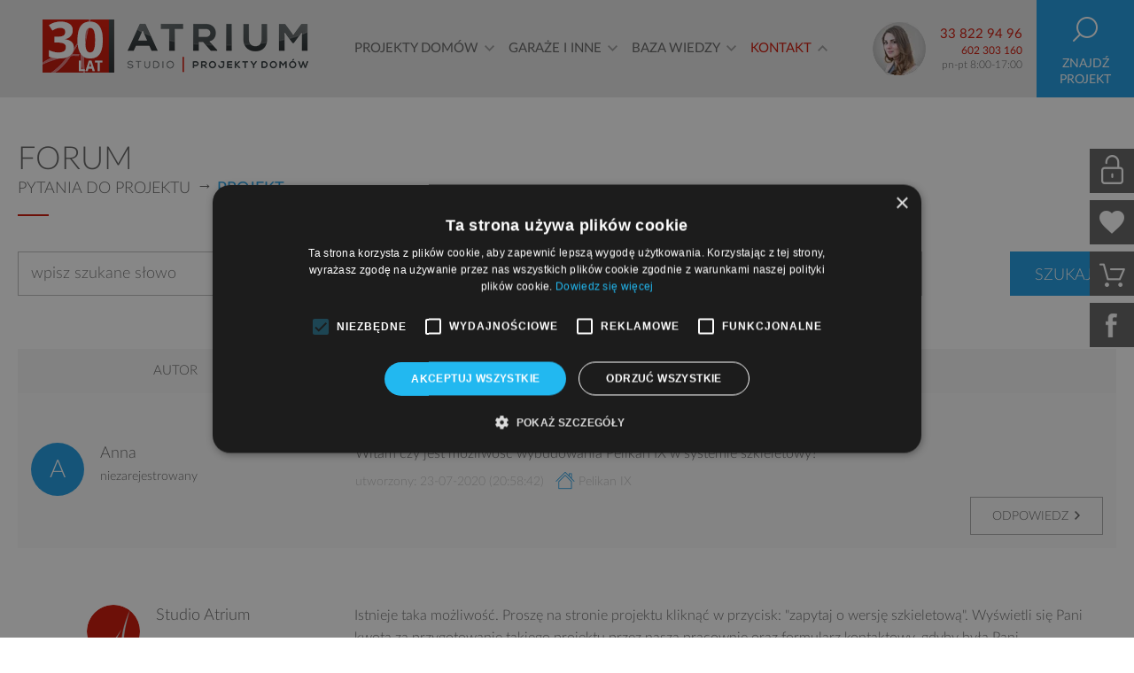

--- FILE ---
content_type: text/css
request_url: https://www.studioatrium.pl/css/discuss.min.css
body_size: 7836
content:
#comment-entries span.framed,div.new-comment-trigger span.framed{display:inline-block;height:43px;line-height:43px;color:#606060;font-size:1.4rem;text-transform:uppercase;padding:0 16px;border:1px solid #aaa;transition:color ease-in .1s,border-color ease-in .1s;cursor:pointer}#comment-entries span.framed:hover,div.new-comment-trigger span.framed:hover{color:#1b99e1;border-color:#1b99e1}#comment-entries span.framed::after,div.new-comment-trigger span.framed::after{content:"";display:inline-block;position:relative;top:0;width:8px;height:10px;margin-left:6px;background-color:"transparent";background-image:url(/img/icon-mobile.png);background-repeat:no-repeat;background-position:center -95px}#comment-entries span.framed:hover::after,div.new-comment-trigger span.framed:hover::after{background-position:center -71px}#comment-entries span.framed.blue,div.new-comment-trigger span.framed.blue{background-color:#1b99e1;border:none;color:#fff}#comment-entries span.framed.blue:after,div.new-comment-trigger span.framed.blue:after{background-position:center -115px}#comment-entries span.framed.blue:hover,div.new-comment-trigger span.framed.blue:hover{background-color:#1680bd}div.new-comment-trigger{margin:64px 0 44px 0;text-align:center}ul.forum-menu{display:flex;justify-content:space-between;font-size:1.4rem;text-align:center;background-color:#f5f5f5;margin:48px 0 54px}ul.forum-menu li{flex-grow:1;position:relative;text-transform:uppercase;transition:background-color ease-out .15s;padding:12px 4px;cursor:pointer}ul.forum-menu li.selected{background-color:#e6e6e6}ul.forum-menu li.selected::before,ul.forum-menu li.selected::after{opacity:1}ul.forum-menu li.selected::before{left:50%;border-left:8px solid transparent;margin-left:-8px}ul.forum-menu li.selected::after{border-right:8px solid transparent;left:50%}ul.forum-menu li::before,ul.forum-menu li::after{content:"";position:absolute;top:100%;height:0;width:0;border-top:8px solid #e6e6e6;transition:opacity ease-out .15s;opacity:0}ul.forum-menu li:hover{background-color:#e6e6e6;transition:background-color ease-out .15s}ul.forum-menu li:hover::before,ul.forum-menu li:hover::after{opacity:1;transition:opacity ease-in .15s}ul.forum-menu li:hover::before{left:50%;border-left:8px solid transparent;margin-left:-8px}ul.forum-menu li:hover::after{border-right:8px solid transparent;left:50%}ul.forum-menu li a{display:block;height:100%}ul.forum-menu li a:hover{color:inherit}ul.forum-menu li span{white-space:nowrap}ul.forum-menu li span::before{content:'';display:block;height:35px;background-color:"transparent";background-image:url(/img/forum-icons.png);background-repeat:no-repeat;background-position:center -430px;margin-bottom:4px}ul.forum-menu li span.fcat-ask::before{background-position:center -466px}ul.forum-menu li span.fcat-sa::before{background-position:center -510px}ul.forum-menu li span.fcat-before::before{background-position:center -550px}ul.forum-menu li span.fcat-misc::before{background-position:center -590px}ul.forum-menu li span.fcat-interior::before{background-position:center -624px}ul.forum-menu li span.fcat-search::before{background-position:center -658px}ul.forum-menu li strong{font-family:'LatoLatinWebLight',sans-serif}@media all and (max-width:1024px){ul.forum-menu{font-size:1.2rem}}@media all and (max-width:880px){ul.forum-menu li strong{display:none}}@charset "UTF-8";.fancybox-enabled{overflow:hidden}.fancybox-enabled body{overflow:visible;height:100%}.fancybox-is-hidden{position:absolute;top:-9999px;left:-9999px;visibility:hidden}.fancybox-container{position:fixed;top:0;left:0;width:100%;height:100%;z-index:99993;-webkit-tap-highlight-color:transparent;-webkit-backface-visibility:hidden;backface-visibility:hidden;-webkit-transform:translateZ(0);transform:translateZ(0)}.fancybox-container~.fancybox-container{z-index:99992}.fancybox-outer,.fancybox-inner,.fancybox-bg,.fancybox-stage{position:absolute;top:0;right:0;bottom:0;left:0}.fancybox-outer{overflow-y:auto;-webkit-overflow-scrolling:touch}.fancybox-bg{background:#1e1e1e;opacity:0;transition-duration:inherit;transition-property:opacity;transition-timing-function:cubic-bezier(.47, 0, .74, .71)}.fancybox-is-open .fancybox-bg{opacity:.87;transition-timing-function:cubic-bezier(.22, .61, .36, 1)}.fancybox-infobar,.fancybox-toolbar,.fancybox-caption-wrap{position:absolute;direction:ltr;z-index:99997;opacity:0;visibility:hidden;transition:opacity .25s,visibility 0s linear .25s;box-sizing:border-box}.fancybox-show-infobar .fancybox-infobar,.fancybox-show-toolbar .fancybox-toolbar,.fancybox-show-caption .fancybox-caption-wrap{opacity:1;visibility:visible;transition:opacity .25s,visibility 0s}.fancybox-infobar{top:0;left:50%;margin-left:-79px}.fancybox-infobar__body{display:inline-block;width:70px;line-height:44px;font-size:13px;font-family:"Helvetica Neue",Helvetica,Arial,sans-serif;text-align:center;color:#ddd;background-color:rgba(30,30,30,0.7);pointer-events:none;-webkit-user-select:none;-moz-user-select:none;-ms-user-select:none;user-select:none;-webkit-touch-callout:none;-webkit-tap-highlight-color:transparent;-webkit-font-smoothing:subpixel-antialiased}.fancybox-toolbar{top:0;right:0}.fancybox-stage{overflow:hidden;direction:ltr;z-index:99994;-webkit-transform:translate3d(0, 0, 0)}.fancybox-slide{position:absolute;top:0;left:0;width:100%;height:100%;margin:0;padding:0;overflow:auto;outline:none;white-space:normal;box-sizing:border-box;text-align:center;z-index:99994;-webkit-overflow-scrolling:touch;display:none;-webkit-backface-visibility:hidden;backface-visibility:hidden;transition-property:opacity,-webkit-transform;transition-property:transform,opacity;transition-property:transform,opacity,-webkit-transform;-webkit-transform-style:preserve-3d;transform-style:preserve-3d}.fancybox-slide::before{content:'';display:inline-block;vertical-align:middle;height:100%;width:0}.fancybox-is-sliding .fancybox-slide,.fancybox-slide--previous,.fancybox-slide--current,.fancybox-slide--next{display:block}.fancybox-slide--image{overflow:visible}.fancybox-slide--image::before{display:none}.fancybox-slide--video .fancybox-content,.fancybox-slide--video iframe{background:#000}.fancybox-slide--map .fancybox-content,.fancybox-slide--map iframe{background:#e5e3df}.fancybox-slide--next{z-index:99995}.fancybox-slide>*{display:inline-block;position:relative;padding:24px;margin:44px 0 44px;border-width:0;vertical-align:middle;text-align:left;background-color:#fff;overflow:auto;box-sizing:border-box}.fancybox-slide .fancybox-image-wrap{position:absolute;top:0;left:0;margin:0;padding:0;border:0;z-index:99995;background:transparent;cursor:default;overflow:visible;-webkit-transform-origin:top left;-ms-transform-origin:top left;transform-origin:top left;background-size:100% 100%;background-repeat:no-repeat;-webkit-backface-visibility:hidden;backface-visibility:hidden}.fancybox-can-zoomOut .fancybox-image-wrap{cursor:-webkit-zoom-out;cursor:zoom-out}.fancybox-can-zoomIn .fancybox-image-wrap{cursor:-webkit-zoom-in;cursor:zoom-in}.fancybox-can-drag .fancybox-image-wrap{cursor:-webkit-grab;cursor:grab}.fancybox-is-dragging .fancybox-image-wrap{cursor:-webkit-grabbing;cursor:grabbing}.fancybox-image,.fancybox-spaceball{position:absolute;top:0;left:0;width:100%;height:100%;margin:0;padding:0;border:0;max-width:none;max-height:none}.fancybox-spaceball{z-index:1}.fancybox-slide--iframe .fancybox-content{padding:0;width:80%;height:80%;max-width:calc(0);max-height:calc(12%);overflow:visible;background:#fff}.fancybox-iframe{display:block;margin:0;padding:0;border:0;width:100%;height:100%;background:#fff}.fancybox-error{margin:0;padding:40px;width:100%;max-width:380px;background:#fff;cursor:default}.fancybox-error p{margin:0;padding:0;color:#444;font:16px/20px "Helvetica Neue",Helvetica,Arial,sans-serif}.fancybox-close-small{position:absolute;top:0;right:0;width:44px;height:44px;padding:0;margin:0;border:0;border-radius:0;outline:none;background:transparent;z-index:10;cursor:pointer}.fancybox-close-small:after{content:'×';position:absolute;top:5px;right:5px;width:30px;height:30px;font:20px/30px Arial,"Helvetica Neue",Helvetica,sans-serif;color:#888;font-weight:300;text-align:center;border-radius:50%;border-width:0;background:#fff;transition:background .25s;box-sizing:border-box;z-index:2}.fancybox-close-small:focus:after{outline:1px dotted #888}.fancybox-close-small:hover:after{color:#555;background:#eee}.fancybox-slide--iframe .fancybox-close-small{top:0;right:-44px}.fancybox-slide--iframe .fancybox-close-small:after{background:transparent;font-size:35px;color:#aaa}.fancybox-slide--iframe .fancybox-close-small:hover:after{color:#fff}.fancybox-caption-wrap{bottom:0;left:0;right:0;padding:60px 30px 0 30px;background:linear-gradient(to bottom, transparent 0, rgba(0,0,0,0.1) 20%, rgba(0,0,0,0.2) 40%, rgba(0,0,0,0.6) 80%, rgba(0,0,0,0.8) 100%);pointer-events:none}.fancybox-caption{padding:10px 0;font-size:14px;font-family:"Helvetica Neue",Helvetica,Arial,sans-serif;color:#fff;text-align:center;line-height:20px;-webkit-text-size-adjust:none}.fancybox-caption a,.fancybox-caption button,.fancybox-caption select{pointer-events:all}.fancybox-caption a{color:#fff;text-decoration:underline}.fancybox-button{display:inline-block;position:relative;margin:0;padding:0;border:0;width:44px;height:44px;line-height:44px;text-align:center;background:transparent;color:#ddd;border-radius:0;cursor:pointer;vertical-align:top;outline:none}.fancybox-button[disabled]{cursor:default;pointer-events:none}.fancybox-infobar__body,.fancybox-button{background:rgba(30,30,30,0.6)}.fancybox-button:hover:not([disabled]){color:#fff;background:rgba(0,0,0,0.8)}.fancybox-button::before,.fancybox-button::after{content:'';pointer-events:none;position:absolute;background-color:currentColor;color:currentColor;opacity:.9;box-sizing:border-box;display:inline-block}.fancybox-button[disabled]::before,.fancybox-button[disabled]::after{opacity:.3}.fancybox-button--left::after,.fancybox-button--right::after{top:18px;width:6px;height:6px;background:transparent;border-top:solid 2px currentColor;border-right:solid 2px currentColor}.fancybox-button--left::after{left:20px;-webkit-transform:rotate(-135deg);-ms-transform:rotate(-135deg);transform:rotate(-135deg)}.fancybox-button--right::after{right:20px;-webkit-transform:rotate(45deg);-ms-transform:rotate(45deg);transform:rotate(45deg)}.fancybox-button--left{border-bottom-left-radius:5px}.fancybox-button--right{border-bottom-right-radius:5px}.fancybox-button--close::before,.fancybox-button--close::after{content:'';display:inline-block;position:absolute;height:2px;width:16px;top:calc(49%);left:calc(42%)}.fancybox-button--close::before{-webkit-transform:rotate(45deg);-ms-transform:rotate(45deg);transform:rotate(45deg)}.fancybox-button--close::after{-webkit-transform:rotate(-45deg);-ms-transform:rotate(-45deg);transform:rotate(-45deg)}.fancybox-arrow{position:absolute;top:50%;margin:-50px 0 0 0;height:100px;width:54px;padding:0;border:0;outline:none;background:none;cursor:pointer;z-index:99995;opacity:0;-webkit-user-select:none;-moz-user-select:none;-ms-user-select:none;user-select:none;transition:opacity .25s}.fancybox-arrow::after{content:'';position:absolute;top:28px;width:44px;height:44px;background-color:rgba(30,30,30,0.8);background-image:url([data-uri]);background-repeat:no-repeat;background-position:center center;background-size:24px 24px}.fancybox-arrow--right{right:0}.fancybox-arrow--left{left:0;-webkit-transform:scaleX(-1);-ms-transform:scaleX(-1);transform:scaleX(-1)}.fancybox-arrow--right::after,.fancybox-arrow--left::after{left:0}.fancybox-show-nav .fancybox-arrow{opacity:.6}.fancybox-show-nav .fancybox-arrow[disabled]{opacity:.3}.fancybox-loading{border:6px solid rgba(100,100,100,0.4);border-top:6px solid rgba(255,255,255,0.6);border-radius:100%;height:50px;width:50px;-webkit-animation:fancybox-rotate .8s infinite linear;animation:fancybox-rotate .8s infinite linear;background:transparent;position:absolute;top:50%;left:50%;margin-top:-25px;margin-left:-25px;z-index:99999}@-webkit-keyframes fancybox-rotate{from{-webkit-transform:rotate(0deg);transform:rotate(0deg)}to{-webkit-transform:rotate(359deg);transform:rotate(359deg)}}@keyframes fancybox-rotate{from{-webkit-transform:rotate(0deg);transform:rotate(0deg)}to{-webkit-transform:rotate(359deg);transform:rotate(359deg)}}.fancybox-animated{transition-timing-function:cubic-bezier(0, 0, .25, 1)}.fancybox-fx-slide.fancybox-slide--previous{-webkit-transform:translate3d(-100%, 0, 0);transform:translate3d(-100%, 0, 0);opacity:0}.fancybox-fx-slide.fancybox-slide--next{-webkit-transform:translate3d(100%, 0, 0);transform:translate3d(100%, 0, 0);opacity:0}.fancybox-fx-slide.fancybox-slide--current{-webkit-transform:translate3d(0, 0, 0);transform:translate3d(0, 0, 0);opacity:1}.fancybox-fx-fade.fancybox-slide--previous,.fancybox-fx-fade.fancybox-slide--next{opacity:0;transition-timing-function:cubic-bezier(.19, 1, .22, 1)}.fancybox-fx-fade.fancybox-slide--current{opacity:1}.fancybox-fx-zoom-in-out.fancybox-slide--previous{-webkit-transform:scale3d(1.5, 1.5, 1.5);transform:scale3d(1.5, 1.5, 1.5);opacity:0}.fancybox-fx-zoom-in-out.fancybox-slide--next{-webkit-transform:scale3d(.5, .5, .5);transform:scale3d(.5, .5, .5);opacity:0}.fancybox-fx-zoom-in-out.fancybox-slide--current{-webkit-transform:scale3d(1, 1, 1);transform:scale3d(1, 1, 1);opacity:1}.fancybox-fx-rotate.fancybox-slide--previous{-webkit-transform:rotate(-360deg);-ms-transform:rotate(-360deg);transform:rotate(-360deg);opacity:0}.fancybox-fx-rotate.fancybox-slide--next{-webkit-transform:rotate(360deg);-ms-transform:rotate(360deg);transform:rotate(360deg);opacity:0}.fancybox-fx-rotate.fancybox-slide--current{-webkit-transform:rotate(0deg);-ms-transform:rotate(0deg);transform:rotate(0deg);opacity:1}.fancybox-fx-circular.fancybox-slide--previous{-webkit-transform:scale3d(0, 0, 0) translate3d(-100%, 0, 0);transform:scale3d(0, 0, 0) translate3d(-100%, 0, 0);opacity:0}.fancybox-fx-circular.fancybox-slide--next{-webkit-transform:scale3d(0, 0, 0) translate3d(100%, 0, 0);transform:scale3d(0, 0, 0) translate3d(100%, 0, 0);opacity:0}.fancybox-fx-circular.fancybox-slide--current{-webkit-transform:scale3d(1, 1, 1) translate3d(0, 0, 0);transform:scale3d(1, 1, 1) translate3d(0, 0, 0);opacity:1}.fancybox-fx-tube.fancybox-slide--previous{-webkit-transform:translate3d(-100%, 0, 0) scale(.1) skew(-10deg);transform:translate3d(-100%, 0, 0) scale(.1) skew(-10deg)}.fancybox-fx-tube.fancybox-slide--next{-webkit-transform:translate3d(100%, 0, 0) scale(.1) skew(10deg);transform:translate3d(100%, 0, 0) scale(.1) skew(10deg)}.fancybox-fx-tube.fancybox-slide--current{-webkit-transform:translate3d(0, 0, 0) scale(1);transform:translate3d(0, 0, 0) scale(1)}@media all and (max-width:800px){.fancybox-infobar{left:0;margin-left:0}.fancybox-button--left,.fancybox-button--right{display:none !important}.fancybox-caption{padding:20px 0;margin:0}}.fancybox-button--fullscreen::before{width:15px;height:11px;left:calc(43%);top:calc(44%);border:2px solid;background:none}.fancybox-button--play::before,.fancybox-button--pause::before{top:calc(44%);left:calc(46%);background:transparent}.fancybox-button--play::before{width:0;height:0;border-top:6px inset transparent;border-bottom:6px inset transparent;border-left:10px solid;border-radius:1px}.fancybox-button--pause::before{width:7px;height:11px;border-style:solid;border-width:0 2px 0 2px}.fancybox-thumbs{display:none}.fancybox-button--thumbs{display:none}@media all and (min-width:800px){.fancybox-button--thumbs{display:inline-block}.fancybox-button--thumbs span{font-size:23px}.fancybox-button--thumbs::before{width:3px;height:3px;top:calc(48%);left:calc(48%);box-shadow:0 -4px 0,-4px -4px 0,4px -4px 0,0 0 0 32px inset,-4px 0 0,4px 0 0,0 4px 0,-4px 4px 0,4px 4px 0}.fancybox-thumbs{position:absolute;top:0;right:0;bottom:0;left:auto;width:220px;margin:0;padding:5px 5px 0 0;background:#fff;word-break:normal;-webkit-tap-highlight-color:transparent;-webkit-overflow-scrolling:touch;-ms-overflow-style:-ms-autohiding-scrollbar;box-sizing:border-box;z-index:99995}.fancybox-show-thumbs .fancybox-thumbs{display:block}.fancybox-show-thumbs .fancybox-inner{right:220px}.fancybox-thumbs>ul{list-style:none;position:absolute;position:relative;width:100%;height:100%;margin:0;padding:0;overflow-x:hidden;overflow-y:auto;font-size:0}.fancybox-thumbs>ul>li{float:left;overflow:hidden;max-width:50%;padding:0;margin:0;width:105px;height:75px;position:relative;cursor:pointer;outline:none;border:5px solid transparent;border-top-width:0;border-right-width:0;-webkit-tap-highlight-color:transparent;-webkit-backface-visibility:hidden;backface-visibility:hidden;box-sizing:border-box}li.fancybox-thumbs-loading{background:rgba(0,0,0,0.1)}.fancybox-thumbs>ul>li>img{position:absolute;top:0;left:0;min-width:100%;min-height:100%;max-width:none;max-height:none;-webkit-touch-callout:none;-webkit-user-select:none;-moz-user-select:none;-ms-user-select:none;user-select:none}.fancybox-thumbs>ul>li:before{content:'';position:absolute;top:0;right:0;bottom:0;left:0;border-radius:2px;border:4px solid #4ea7f9;z-index:99991;opacity:0;transition:all .2s cubic-bezier(.25, .46, .45, .94)}.fancybox-thumbs>ul>li.fancybox-thumbs-active:before{opacity:1}}header+div{background-color:#fff}div.wrapper .ajax-info{text-decoration:underline}div.wrapper div.attList{margin:25px 0 !important}div.wrapper div.attList>a{margin-right:20px}div.wrapper div.attList>a img{width:150px}div.wrapper.spaced{margin-bottom:48px}div.wrapper div.spaced{padding-top:58px}div.wrapper div.spaced ul.threads{margin-bottom:32px}div.wrapper div.spaced ul.threads:after{content:"";display:table;clear:both}div.wrapper div.spaced ul.threads li{float:left;padding-right:6px}div.wrapper div.spaced ul.threads li a.selected{color:#cc1000}div.wrapper div.long{min-height:450px}div.wrapper h1{font-size:3.6rem;text-transform:uppercase}div.wrapper h1.hilite::after{content:"";display:block;height:2px;width:35px;background-color:#cc1000;margin:16px 0 32px}div.wrapper h1+ul{text-transform:uppercase;margin-top:8px}div.wrapper h1+ul::after{content:"";display:block;height:2px;width:35px;background-color:#cc1000;margin:16px 0 32px}div.wrapper h1+ul li{display:inline-block}div.wrapper h1+ul li+li{margin-left:24px}div.wrapper h1+ul li+li::before{content:'\2192';position:relative;left:-22px;top:-2px;display:inline-block;width:1px;height:12px;color:#606060}div.wrapper h1+ul span{text-transform:none}div.wrapper h1+ul strong{color:#1b99e1;font-weight:400}div.wrapper h1+ul+p{text-align:justify;line-height:1.4em}div.wrapper h1+ul+p span{color:#cc1000}div.wrapper h1+ul+p span:hover{color:#af0e00}div.wrapper h1+p{text-align:justify;line-height:1.4em}div.wrapper h1+p span{color:#cc1000}div.wrapper h1+p span:hover{color:#af0e00}div.wrapper h2{font-size:2.4rem;text-transform:uppercase}div.wrapper h2 span{color:#1b99e1}div.wrapper h2+a{color:#1b99e1;font-size:1.4rem}div.wrapper div#search-forum{margin:40px 0 60px}div.wrapper div#search-forum.wrapped{display:none}div.wrapper div#search-forum ul.filters-box{display:flex;justify-content:space-between}div.wrapper div#search-forum ul.filters-box>li.forum-projects-box{position:relative}div.wrapper div#search-forum ul.filters-box>li>span{display:inline-block;width:300px;height:50px;color:#b4b4b4;line-height:48px;padding:0 14px;border:1px solid #bcbcbc;cursor:text}div.wrapper div#search-forum ul.filters-box>li ul#projects-holder{position:absolute;top:49px;right:0;width:300px;max-height:230px;font-size:1.4rem;background-color:#fff;border:1px solid #bcbcbc;border-top:none;overflow:auto;z-index:1000}div.wrapper div#search-forum ul.filters-box>li ul#projects-holder li{padding:0 6px;cursor:pointer}div.wrapper div#search-forum ul.filters-box>li ul#projects-holder li:hover{color:#fff;background-color:#1b99e1}div.wrapper div#search-forum label{margin-right:16px}div.wrapper div#search-forum input[type="text"]{width:300px;height:50px;color:#606060;padding:0 14px}div.wrapper div#search-forum input[type="submit"]{height:50px;color:#fff;font-family:'LatoLatinWebLight',sans-serif;font-size:1.8rem;text-transform:uppercase;line-height:50px;padding:2px 28px 0 28px;background-color:#1b99e1;border:none;cursor:pointer}div.wrapper div#search-forum input[type="submit"]:hover{background-color:#1680bd}div.wrapper div#search-forum div.select-wrapper span{color:#1b99e1;font-size:1.4rem;cursor:pointer}div.wrapper div#search-forum div.jui-select-box .ui-button{height:50px;line-height:50px;border-color:#bcbcbc}div.wrapper div#search-forum div.jui-select-box .ui-selectmenu-text{color:#606060;font-size:1.8rem;padding-left:10px}div.wrapper div#search-forum div.jui-select-box .ui-selectmenu-icon.ui-icon{margin-top:15px}div.wrapper div#search-forum .ui-widget-content{background-color:#fff;border-color:#bcbcbc}div.wrapper div.control-box{margin:48px 0 18px}div.wrapper div.control-box ul{display:flex;justify-content:space-between}div.wrapper div.control-box span.add-thread{background-color:#1b99e1;display:inline-block;height:43px;color:#fff;font-size:1.4rem;text-transform:uppercase;line-height:43px;padding:0 28px;border:1px solid #1b99e1;transition:color ease-in .1s,background-color ease-in .1s,border ease-in .1s;font-size:1.5rem;line-height:41px;cursor:pointer}div.wrapper div.control-box span.add-thread:hover{color:#fff;border-color:#1680bd;background-color:#1680bd}div.wrapper div.control-box span.add-thread::after{content:"";display:inline-block;position:relative;top:0;width:8px;height:10px;margin-left:6px;background-color:"transparent";background-image:url(/img/icon.png);background-repeat:no-repeat;background-position:center -922px}div.wrapper div.control-box ol.pagebar{margin-top:7px}div.wrapper div.pager-box:after{content:"";display:table;clear:both}div.wrapper div.pager-box ol.pagebar{float:right}div.wrapper div.pager-box+.forum-header{margin-top:32px}div.wrapper div.head-box{margin-top:48px}div.wrapper div#post-form-wrapper{margin-top:32px;position:relative}div.wrapper div#post-form-wrapper div#Content div.attachmentList{width:100%;text-align:center}div.wrapper div#post-form-wrapper div#Content div.attachmentList>div{display:inline-block;margin:30px 10px}div.wrapper div#post-form-wrapper div#Content div.attachmentList>div img{width:150px}div.wrapper div#post-form-wrapper input[type="checkbox"]{display:none}div.wrapper div#post-form-wrapper input[type="checkbox"]+label{font-size:1.4rem;padding:1px 0 1px 22px;background-color:"transparent";background-image:url(/img/icon.png);background-repeat:no-repeat;background-position:0 -2382px}div.wrapper div#post-form-wrapper input[type="checkbox"]:checked+label{padding-left:22px;background-color:"transparent";background-image:url(/img/icon.png);background-repeat:no-repeat;background-position:0 -2407px}div.wrapper div#post-form-wrapper label{cursor:pointer}div.wrapper div#post-form-wrapper p.error_message{color:#cc1000;font-size:1.4rem;text-align:right}div.wrapper div#post-form-wrapper p.addFileTrigger{float:right}div.wrapper div#post-form-wrapper p.addFileTrigger>span{background-color:#e6e6e6;font-size:1.4rem;text-transform:uppercase;padding:10px 15px;cursor:pointer}div.wrapper div#post-form-wrapper div{margin-bottom:32px}div.wrapper div#post-form-wrapper div#post-project-box{position:absolute;top:420px;left:0;width:250px}div.wrapper div#post-form-wrapper div.small-space{margin-bottom:16px}div.wrapper div#post-form-wrapper div>input[type="text"]{width:100%;height:50px;color:#606060;font-family:'LatoLatinWebLight',sans-serif;font-size:1.8rem;padding:0 12px;border:1px solid #bcbcbc}div.wrapper div#post-form-wrapper div textarea{width:100%;height:288px;color:#606060;font-family:'LatoLatinWebLight',sans-serif;font-size:1.8rem;padding:12px;border:1px solid #bcbcbc}div.wrapper div#post-form-wrapper ul.names-holder{font-size:1.3rem;border:1px solid #bcbcbc;border-top:none;max-height:230px;overflow:auto;margin-top:-1px;position:absolute;z-index:1;width:250px}div.wrapper div#post-form-wrapper ul.names-holder li{padding:0 6px;cursor:pointer}div.wrapper div#post-form-wrapper ul.names-holder li:first-child{padding-top:3px}div.wrapper div#post-form-wrapper ul.names-holder li:hover{color:#fff;background-color:#1b99e1}div.wrapper div#post-form-wrapper ul.inputs-holder{width:100%;margin:60px auto 0}div.wrapper div#post-form-wrapper ul.inputs-holder>li{padding-bottom:2px}div.wrapper div#post-form-wrapper ul.inputs-holder>li:after{content:"";display:table;clear:both}div.wrapper div#post-form-wrapper ul.inputs-holder>li.short{width:520px;margin-left:auto;margin-right:auto}div.wrapper div#post-form-wrapper ul.inputs-holder>li.mystic{display:none}div.wrapper div#post-form-wrapper ul.inputs-holder>li.spaced{margin-top:25px}div.wrapper div#post-form-wrapper ul.inputs-holder>li.rite{font-size:1.4rem;text-align:right;margin-top:24px}div.wrapper div#post-form-wrapper ul.inputs-holder>li.rite+li.rite{margin-top:8px}div.wrapper div#post-form-wrapper ul.inputs-holder>li.rite.noPadd{margin-top:5px}div.wrapper div#post-form-wrapper ul.inputs-holder>li.middle{text-align:center;margin-top:28px}div.wrapper div#post-form-wrapper ul.inputs-holder>li.submit{text-align:center;margin-top:18px;padding-left:36px}div.wrapper div#post-form-wrapper ul.inputs-holder>li.submit span{display:inline-block;width:32px}div.wrapper div#post-form-wrapper ul.inputs-holder>li.submit img{vertical-align:middle;margin-left:8px}div.wrapper div#post-form-wrapper ul.inputs-holder>li.error_field label{color:#cc1000}div.wrapper div#post-form-wrapper ul.inputs-holder>li span.attach{text-decoration:underline;cursor:pointer}div.wrapper div#post-form-wrapper ul.inputs-holder>li input[type="text"]{float:right;height:50px;width:350px;color:#606060;font-family:'LatoLatinWebLight',sans-serif;font-size:1.8rem;padding:0 6px;border:1px solid #bcbcbc}div.wrapper div#post-form-wrapper ul.inputs-holder>li label:not(.nocaps){text-transform:uppercase;line-height:50px}div.wrapper div#post-form-wrapper ul.inputs-holder>li a{text-decoration:underline}div.wrapper div#post-form-wrapper ul.inputs-holder p.last{margin-bottom:15px}div.wrapper div#post-form-wrapper .baton{position:relative;height:41px;color:#fff;font-family:'LatoLatinWebLight',sans-serif;font-size:1.5rem;text-transform:uppercase;line-height:41px;padding:0 90px;background-color:#1b99e1;border:none;cursor:pointer}div.wrapper div#post-form-wrapper .baton::after{content:"";display:inline-block;position:relative;top:0;width:8px;height:10px;margin-left:6px;background-color:"transparent";background-image:url(/img/icon.png);background-repeat:no-repeat;background-position:center -922px}div.wrapper div#post-form-wrapper .baton:hover{background-color:#1680bd}div.wrapper div#post-form-wrapper .baton:disabled{background-color:#bcbcbc}div.wrapper ul.forum-header{display:flex;justify-content:space-between;margin-bottom:56px}div.wrapper ul.forum-header.comments{margin-top:20px}div.wrapper ul.forum-header.thread{margin-top:48px}div.wrapper ul.forum-header.thread li{width:100%}div.wrapper ul.forum-header.thread li:first-child{flex:0 0 358px}div.wrapper ul.forum-header li{width:50%}div.wrapper ul.forum-header li:first-child{padding-right:3px}div.wrapper ul.forum-header p{height:50px;font-size:1.5rem;text-align:center;text-transform:uppercase;line-height:50px;background-color:#f5f5f5}div.wrapper div.forum-cats{margin-bottom:64px}div.wrapper div.forum-cats+div.pager-box{margin:0 0 48px}div.wrapper div.forum-cats>ul{display:flex}div.wrapper div.forum-cats>ul.iconized>li:first-child{padding-left:82px}div.wrapper div.forum-cats>ul.iconized>li:first-child.fcat-sa h4::before{background-position:0 -78px}div.wrapper div.forum-cats>ul.iconized>li:first-child.fcat-before h4::before{background-position:10px -156px}div.wrapper div.forum-cats>ul.iconized>li:first-child.fcat-misc h4::before{background-position:0 -228px}div.wrapper div.forum-cats>ul.iconized>li:first-child.fcat-interior h4::before{height:50px;background-position:0 -300px}div.wrapper div.forum-cats>ul.iconized>li:first-child h4{position:relative}div.wrapper div.forum-cats>ul.iconized>li:first-child h4::before{content:'';position:absolute;left:-82px;top:0;display:inline-block;width:82px;height:76px;background-color:"transparent";background-image:url(/img/forum-icons.png);background-repeat:no-repeat;background-position:0 0}div.wrapper div.forum-cats>ul>li{width:50%}div.wrapper div.forum-cats>ul>li.reply{text-align:center}div.wrapper div.forum-cats>ul>li.reply a{display:inline-block;height:43px;line-height:43px;color:#606060;font-size:1.4rem;text-transform:uppercase;padding:0 24px;border:1px solid #aaa;transition:color ease-in .1s,border-color ease-in .1s;cursor:pointer}div.wrapper div.forum-cats>ul>li.reply a:hover{color:#1b99e1;border-color:#1b99e1}div.wrapper div.forum-cats>ul>li.reply a::after{content:"";display:inline-block;position:relative;top:-2px;width:8px;height:10px;margin-left:6px;background-color:"transparent";background-image:url(/img/icon-mobile.png);background-repeat:no-repeat;background-position:center -95px}div.wrapper div.forum-cats>ul>li.reply a:hover::after{background-position:center -71px}div.wrapper div.forum-cats>ul>li h4{color:#1b99e1;font-size:2.4rem;line-height:1.2em;margin-bottom:3px}div.wrapper div.forum-cats>ul>li>p{font-size:1.8rem}div.wrapper div.forum-cats>ul>li>p.thread{font-size:1.6rem;line-height:1.3em}div.wrapper div.forum-cats>ul>li>div{color:#bcbcbc;font-size:1.4rem;margin-top:8px}div.wrapper div.forum-cats>ul>li>div span.nick{color:#606060}div.wrapper div.forum-cats>ul>li>div span.project{margin-left:8px;cursor:pointer}div.wrapper div.forum-cats>ul>li>div span.project::before{content:'';display:inline-block;width:22px;height:22px;position:relative;top:-2px;background-color:"transparent";background-image:url(/img/icon.png);background-repeat:no-repeat;background-position:0 -3474px;margin-right:4px;vertical-align:bottom}div.wrapper div.forum-cats>ul>li>div span.project:hover{color:#1b99e1}div.wrapper div.forum-cats>ul>li>a{color:#bcbcbc;font-size:1.4rem}div.wrapper div.forum-cats>ul>li>a::after{content:'';display:inline-block;width:8px;height:12px;background-color:"transparent";background-image:url(/img/icon.png);background-repeat:no-repeat;background-position:center -2923px;vertical-align:middle;margin-left:4px}div.wrapper div.forum-cats>ul>li ul{display:flex}div.wrapper div.forum-cats>ul>li ul li{font-size:1.4rem}div.wrapper div.forum-cats>ul>li ul li:first-child{width:140px;text-align:center;padding-left:34px}div.wrapper div.forum-cats>ul>li ul li+li{padding-left:60px;width:100%}div.wrapper div.forum-cats>ul>li ul li h6{color:#1b99e1;text-transform:uppercase;margin-bottom:6px}div.wrapper div.forum-cats>ul>li ul li div{position:relative;border:1px solid #e6e6e6}div.wrapper div.forum-cats>ul>li ul li div:hover{background-color:#f5f5f5}div.wrapper div.forum-cats>ul>li ul li div:hover::before{background-position:0 -3696px}div.wrapper div.forum-cats>ul>li ul li div:hover a{color:inherit}div.wrapper div.forum-cats>ul>li ul li div a{display:block;padding:18px 20px 24px 32px}div.wrapper div.forum-cats>ul>li ul li div::before{content:'';position:absolute;left:-47px;top:-1px;display:inline-block;width:47px;height:37px;background-color:"transparent";background-image:url(/img/sprite.png);background-repeat:no-repeat;background-position:0 -3659px}div.wrapper div.forum-cats>ul>li ul li div p{text-align:justify;line-height:1.4em}div.wrapper div.forum-cats>ul>li ul li div p::after{content:'';display:inline-block;width:8px;height:12px;background-color:"transparent";background-image:url(/img/icon.png);background-repeat:no-repeat;background-position:center -2923px;vertical-align:middle;margin-left:4px}div.wrapper div.forum-cats>ul>li ul li p.nick::before{content:attr(data-initial);display:block;width:60px;height:60px;color:#fff;font-size:2.8rem;text-align:center;text-transform:uppercase;line-height:60px;background-color:#1b99e1;border-radius:50%;margin:-22px auto 12px}div.wrapper div.forum-cats>ul>li ul li p.nick.sa::before{content:'';background-color:"transparent";background-image:url(/img/sprite.png);background-repeat:no-repeat;background-position:center -929px;border-radius:100%;background-color:#fff}div.wrapper div.forum-cats>ul>li ul li p.avatar{position:relative}div.wrapper div.forum-cats>ul>li ul li p.avatar img{position:relative;top:-20px;left:0;border-radius:50%;margin-bottom:-15px}div.wrapper div.forum-cats>ul>li ul li p+p{color:#bcbcbc;line-height:1.4em}div.wrapper div.forum-cats+div{margin-top:114px}div.wrapper div.notify-box{margin-top:-85px;float:right;padding:0;margin-right:-15px}div.wrapper div.notify-box input[type="checkbox"]{display:none}div.wrapper div.notify-box input[type="checkbox"]+label{font-size:1.4rem;padding:0 0 0 22px;background-color:"transparent";background-image:url(/img/icon.png);background-repeat:no-repeat;background-position:0 -2382px;cursor:pointer}div.wrapper div.notify-box input[type="checkbox"]:checked+label{padding-left:22px;background-color:"transparent";background-image:url(/img/icon.png);background-repeat:no-repeat;background-position:0 -2407px}div.wrapper div.notify-box span{display:inline-block;height:32px;margin-left:12px;vertical-align:middle}div.wrapper div.forum-thread{margin-bottom:64px}div.wrapper div.forum-thread+div#post-form-wrapper{margin-top:-32px}div.wrapper div.forum-thread+div.pager-box{margin:0 0 48px}div.wrapper div.forum-thread>ul{display:flex}div.wrapper div.forum-thread>ul.parent{background-color:#fafafa;margin-top:-56px;padding:56px 15px 15px 15px}div.wrapper div.forum-thread>ul.parent>li+li{padding-left:8px}div.wrapper div.forum-thread>ul>li{width:100%}div.wrapper div.forum-thread>ul>li:first-child{flex:0 0 358px}div.wrapper div.forum-thread>ul>li:first-child div{padding-left:156px}div.wrapper div.forum-thread>ul>li:first-child div.base{padding-left:78px}div.wrapper div.forum-thread>ul>li:first-child p{position:relative;font-size:1.8rem}div.wrapper div.forum-thread>ul>li:first-child p::before{content:attr(data-initial);position:absolute;left:-78px;display:inline-block;width:60px;height:60px;color:#fff;font-size:2.8rem;text-align:center;text-transform:uppercase;line-height:60px;background-color:#1b99e1;border-radius:50%}div.wrapper div.forum-thread>ul>li:first-child p.sa::before{content:'';background-color:"transparent";background-image:url(/img/sprite.png);background-repeat:no-repeat;background-position:center -929px;border-radius:100%;background-color:#fff}div.wrapper div.forum-thread>ul>li:first-child p.avatar::before{content:'';background-color:#fff}div.wrapper div.forum-thread>ul>li:first-child p.avatar img{position:absolute;top:0;left:-78px;border-radius:50%;margin-bottom:-15px}div.wrapper div.forum-thread>ul>li:first-child ul{margin:8px 0}div.wrapper div.forum-thread>ul>li:first-child ul li{font-size:1.4rem;line-height:1.2em}div.wrapper div.forum-thread>ul>li+li{padding-left:22px}div.wrapper div.forum-thread>ul>li+li p{font-size:1.6rem}div.wrapper div.forum-thread>ul>li+li p.partly{max-height:72px;overflow:hidden;transition:all 2s ease 0s}div.wrapper div.forum-thread>ul>li+li p.expand{color:#1b99e1;cursor:pointer;margin-top:6px}div.wrapper div.forum-thread>ul>li+li p.expand::after{content:'';display:inline-block;width:10px;height:8px;background-color:"transparent";background-image:url(/img/icon-mobile.png);background-repeat:no-repeat;background-position:0 -483px;margin-left:6px}div.wrapper div.forum-thread>ul>li+li p.expand.out::after{background-position:0 -499px}div.wrapper div.forum-thread>ul>li+li p a{color:#1b99e1;font-size:1.4rem;text-decoration:underline;cursor:pointer;position:relative;padding-left:10px}div.wrapper div.forum-thread>ul>li+li p a:before{content:'';display:inline-block;width:10px;height:12px;background-color:"transparent";background-image:url(/img/icon-mobile.png);background-repeat:no-repeat;background-position:-17px -69px;position:absolute;left:0;top:1px}div.wrapper div.forum-thread>ul>li+li p a:hover{color:#cc1000}div.wrapper div.forum-thread>ul>li+li div{color:#bcbcbc;margin-top:6px}div.wrapper div.forum-thread>ul>li+li>span{float:right;display:inline-block;height:43px;line-height:43px;color:#606060;font-size:1.4rem;text-transform:uppercase;padding:0 24px;border:1px solid #aaa;transition:color ease-in .1s,border-color ease-in .1s;margin-top:4px;cursor:pointer}div.wrapper div.forum-thread>ul>li+li>span:hover{color:#1b99e1;border-color:#1b99e1}div.wrapper div.forum-thread>ul>li+li>span::after{content:"";display:inline-block;position:relative;top:0;width:8px;height:10px;margin-left:6px;background-color:"transparent";background-image:url(/img/icon-mobile.png);background-repeat:no-repeat;background-position:center -95px}div.wrapper div.forum-thread>ul>li+li>span:hover::after{background-position:center -71px}div.wrapper div.forum-thread>ul>li+li>span#reply-bis-trigger{margin-right:14px}div.wrapper div.forum-thread>ul>li span{font-size:1.4rem}div.wrapper div.forum-thread>ul>li span.postme2,div.wrapper div.forum-thread>ul>li span.postme{cursor:pointer}div.wrapper div.forum-thread>ul>li span.postme2::before,div.wrapper div.forum-thread>ul>li span.postme::before{content:'';display:inline-block;width:30px;height:16px;position:relative;top:-4px;background-color:"transparent";background-image:url(/img/icon.png);background-repeat:no-repeat;background-position:0 -3503px;margin-right:6px;vertical-align:bottom}div.wrapper div.forum-thread>ul>li span.postme2:hover,div.wrapper div.forum-thread>ul>li span.postme:hover{color:#cc1000}div.wrapper div.forum-thread>ul>li span.project{margin-left:8px;cursor:pointer}div.wrapper div.forum-thread>ul>li span.project::before{content:'';display:inline-block;width:22px;height:22px;position:relative;top:-2px;background-color:"transparent";background-image:url(/img/icon.png);background-repeat:no-repeat;background-position:0 -3474px;margin-right:4px;vertical-align:bottom}div.wrapper div.forum-thread>ul>li span.project:hover{color:#1b99e1}div.wrapper div.forum-search{padding-top:40px;margin-bottom:32px;border-top:1px solid #f5f5f5}div.wrapper div.forum-search.first{margin-top:32px}div.wrapper div.forum-search>ul{display:flex}div.wrapper div.forum-search>ul>li{width:100%}div.wrapper div.forum-search>ul>li.result div{margin-top:15px}div.wrapper div.forum-search>ul>li.result div p{font-size:1.6rem;line-height:2rem}div.wrapper div.forum-search>ul>li.result div p.small{font-size:1.4rem;margin-top:15px;color:#bcbcbc}div.wrapper div.forum-search>ul>li.result div p.small span.project{margin-left:8px;cursor:pointer}div.wrapper div.forum-search>ul>li.result div p.small span.project::before{content:'';display:inline-block;width:22px;height:22px;position:relative;top:-2px;background-color:"transparent";background-image:url(/img/icon.png);background-repeat:no-repeat;background-position:0 -3474px;margin-right:4px;vertical-align:bottom}div.wrapper div.forum-search>ul>li.result div p.small span:hover{color:#1b99e1}div.wrapper div.forum-search>ul>li:first-child{flex:0 0 186px}div.wrapper div.forum-search p{font-size:1.4rem}div.wrapper div.forum-search p.head{text-transform:uppercase}div.wrapper div.forum-search p.head a{color:#1b99e1}div.wrapper div.forum-search p.head a:hover{color:#cc1000}div.wrapper div.forum-search p.avatar::before,div.wrapper div.forum-search p.nick::before{content:attr(data-initial);display:block;width:60px;height:60px;color:#fff;font-size:2.8rem;text-align:center;text-transform:uppercase;line-height:60px;background-color:#1b99e1;border-radius:50%;margin:-12px 0 12px}div.wrapper div.forum-search p.avatar.sa::before,div.wrapper div.forum-search p.nick.sa::before{content:'';background-color:"transparent";background-image:url(/img/sprite.png);background-repeat:no-repeat;background-position:center -929px;border-radius:100%;background-color:#fff}div.wrapper div.forum-search p.avatar+p,div.wrapper div.forum-search p.nick+p{color:#bcbcbc;line-height:1em}div.wrapper div.forum-search p.avatar{position:relative}div.wrapper div.forum-search p.avatar::before{content:'';background-color:#fff}div.wrapper div.forum-search p.avatar img{position:absolute;top:0;left:0;border-radius:50%;margin-bottom:-15px}div.wrapper div.forum-search mark{color:#fff;background-color:#1b99e1}div.wrapper div.forum-search a.more{display:inline-block;width:8px;height:12px;background-color:"transparent";background-image:url(/img/icon.png);background-repeat:no-repeat;background-position:center -2923px;vertical-align:middle;margin-left:4px}div.blue-overlay.edit div.over-box,div.blue-overlay.message div.over-box{max-width:784px;margin:72px auto 0}div.blue-overlay.edit p+p,div.blue-overlay.message p+p{margin-top:32px}div.blue-overlay.edit p+div,div.blue-overlay.message p+div{margin-top:32px}div.blue-overlay.edit p.send-box,div.blue-overlay.message p.send-box{text-align:right;padding-right:24px}div.blue-overlay.edit p.info-box,div.blue-overlay.message p.info-box{text-align:center}div.blue-overlay.edit p label,div.blue-overlay.message p label{display:inline-block;width:180px;text-align:right}div.blue-overlay.edit p input[type="text"],div.blue-overlay.message p input[type="text"]{width:550px}div.blue-overlay.edit div.inner,div.blue-overlay.message div.inner{padding-left:204px}div.blue-overlay.edit div+div,div.blue-overlay.message div+div{margin-top:32px}div.blue-overlay.edit div label,div.blue-overlay.message div label{color:#000;cursor:pointer}div.blue-overlay.edit div input[type="checkbox"],div.blue-overlay.message div input[type="checkbox"]{display:none}div.blue-overlay.edit div input[type="checkbox"]+label,div.blue-overlay.message div input[type="checkbox"]+label{font-size:1.4rem;padding:1px 0 1px 22px;background-color:"transparent";background-image:url(/img/icon.png);background-repeat:no-repeat;background-position:0 -2382px}div.blue-overlay.edit div input[type="checkbox"]:checked+label,div.blue-overlay.message div input[type="checkbox"]:checked+label{padding-left:22px;background-color:"transparent";background-image:url(/img/icon.png);background-repeat:no-repeat;background-position:0 -2407px}div.blue-overlay.edit div#post-project-box:after,div.blue-overlay.message div#post-project-box:after{content:"";display:table;clear:both}div.blue-overlay.edit div#post-project-box label,div.blue-overlay.message div#post-project-box label{display:inline-block;width:160px}div.blue-overlay.edit div#post-project-box input[type="text"],div.blue-overlay.message div#post-project-box input[type="text"]{margin:0 24px;width:366px}div.blue-overlay.edit div#post-project-box ul,div.blue-overlay.message div#post-project-box ul{float:right;width:366px;border:1px solid #fff;border-top:none;margin:-1px 25px 0 0}div.blue-overlay.edit div#post-project-box ul li,div.blue-overlay.message div#post-project-box ul li{font-size:1.4rem;text-transform:none;padding-left:8px;cursor:pointer}div.blue-overlay.edit .baton:disabled,div.blue-overlay.message .baton:disabled{background-color:#bcbcbc}@media all and (max-width:1080px){div.wrapper div#search-forum ul.filters-box{display:block;width:550px;text-align:right;margin:0 auto}div.wrapper div#search-forum ul.filters-box>li+li{margin-top:16px}div.wrapper div#search-forum ul.filters-box>li ul#projects-holder{width:400px;text-align:left}div.wrapper div#search-forum input[type="text"]{width:400px}div.wrapper div#search-forum label+input[type="text"]{width:350px}div.wrapper div#search-forum div.jui-select-box .ui-button{width:400px}div.wrapper div#search-forum .ui-selectmenu-menu{text-align:left}}@media all and (max-width:900px){div.wrapper ul.forum-header li p{text-align:left;padding-left:10px}div.wrapper ul.forum-header li:first-child{display:none}div.wrapper ul.forum-header.category{display:none}div.wrapper ul.forum-header.main{display:block;width:100%}div.wrapper ul.forum-header.main p{background-color:#fff;color:#fff;width:100%;height:0}div.wrapper ul.forum-header.main li{width:100%;position:relative}div.wrapper ul.forum-header.main li:before{content:'Kategorie i ostatnie tematy';width:100%;height:40px;font-size:2rem;text-transform:uppercase;text-indent:0;position:absolute}div.wrapper div.control-box{margin:48px 0 32px}div.wrapper div.pager-box{margin-bottom:32px}div.wrapper div.forum-cats>ul{display:block}div.wrapper div.forum-cats>ul>li{width:100%}div.wrapper div.forum-cats>ul>li+li{margin-top:48px}div.wrapper div.forum-cats>ul>li ul li:first-child{text-align:center;padding-left:75px}div.wrapper div.forum-thread>ul>li:first-child{flex:0 0 212px}div.wrapper div.forum-thread>ul>li:first-child div{padding-left:48px}div.wrapper div.forum-thread>ul>li:first-child div.base{padding-left:16px}div.wrapper div.forum-thread>ul>li:first-child p::before{position:static;left:auto;display:block;margin-bottom:12px}div.wrapper div.forum-thread>ul>li:first-child p.avatar img{left:0}div.wrapper ul.forum-menu{height:60px}div.wrapper ul.forum-menu li span{font-size:0}}@media all and (max-width:800px){div.wrapper div.forum-search>ul>li:first-child{flex:0 0 124px}}@media all and (max-width:640px){div.wrapper div.forum-cats>ul>li ul li div a{padding:16px 16px 16px 24px}}@media all and (max-width:599px){div.wrapper div#search-forum ul.filters-box{width:100%}div.wrapper div#post-form-wrapper ul.inputs-holder>li.short{width:100%}div.wrapper div.attList>a{margin-right:10px}div.wrapper div.forum-cats>ul.iconized>li:first-child{padding-left:0}div.wrapper div.forum-cats ul>li ul li:first-child{padding-left:0;width:100px}div.wrapper div.forum-thread>ul{display:table}div.wrapper div.forum-thread>ul.parent{padding-top:20px;width:100%}div.wrapper div.forum-thread>ul.parent p#thread-post.avatar{margin-top:-20px}div.wrapper div.forum-thread>ul>li{padding:0;position:relative}div.wrapper div.forum-thread>ul>li span{font-size:1.2rem}div.wrapper div.forum-thread>ul>li span.postme{position:absolute;top:-5px;right:0}div.wrapper div.forum-thread>ul>li:first-child{flex:none}div.wrapper div.forum-thread>ul>li:first-child ul{margin-bottom:30px}div.wrapper div.forum-thread>ul>li:first-child ul>li{font-size:1.2rem}div.wrapper div.forum-thread>ul>li:first-child div{padding-left:25px;padding-bottom:20px}div.wrapper div.forum-thread>ul>li:first-child p{font-size:1.6rem}div.wrapper div.forum-thread>ul>li div>p:before{float:left;margin-right:15px}div.wrapper div.forum-thread>ul>li div.base>p.avatar img{position:relative;margin:5px 15px 0 0;float:left}div.wrapper div.forum-thread>ul>li div.base>p.avatar:before{display:none}div.wrapper div.forum-thread>ul>li+li>span{float:none;margin-top:50px}div.blue-overlay textarea{width:90%}div.wrapper div.notify-box{margin-right:-12px}}@media all and (max-width:560px){div.wrapper ul.forum-header{display:none}div.wrapper div#search-forum ul.filters-box{width:330px}div.wrapper div#search-forum ul.filters-box>li ul#projects-holder{width:330px}div.wrapper div#search-forum label{display:block;margin-right:0;margin-bottom:8px}div.wrapper div#search-forum input[type="text"]{width:330px}div.wrapper div#search-forum label+input[type="text"]{width:280px}div.wrapper div#search-forum div.jui-select-box .ui-button{width:330px}div.wrapper div#post-form-wrapper div#Content{text-align:center}div.wrapper div#post-form-wrapper ul.inputs-holder{width:100%}div.wrapper div#post-form-wrapper ul.inputs-holder>li input[type="text"]{float:none;width:100%}div.wrapper div#post-form-wrapper ul.inputs-holder>li label:not(.nocaps){display:block}div.wrapper div#post-form-wrapper .baton{padding:0 72px}div.wrapper div.forum-thread>ul>li:first-child{flex:0 0 96px}div.wrapper div.forum-thread>ul>li:first-child div{padding-left:16px}div.wrapper div.forum-thread>ul>li:first-child div.base{padding-left:8px}}

--- FILE ---
content_type: application/javascript
request_url: https://www.studioatrium.pl/js/formvalidator.js
body_size: 1313
content:
var Validator = (function ()
{
	var _validatedForms = [],
		_callbackErrors = {}, //Błędy które nie mogą być uzyskane standardowo, ale które pojawiają się przy dodatkowj walidacji w skrypcie
		_index = 0; // w momencie gdy dodajemy i usuwamy formularze trochę niepewne rozwiązanie

	$(document).ready(function()
	{
		_init();
	});

	function _init()
	{
		$('form.validable').each(function(index, element)
		{
			_register(index, element);
			_index = index;
		});
	}
	
	function _registerForm(element)
	{
		_index = _index + 1;
		_register(_index, element);
	}
	
	function _unregisterForm(element)
	{
		$(element).off('submit');
		_index = _index - 1;
	}
	
	function _register(index, element)
	{
		$(element).on('submit', function(event)
		{
			var formData = {};

			if ($.inArray(this, _validatedForms) >= 0) {
				return true;
			}

			event.preventDefault();

			$.each($(this).serializeArray(), function(idx, item)
			{
				if ($.trim(item.value) != '') {
					formData[item.name] = item.value;
				}
			});

			$('form.validable .error_field').each(function(idx, item)
			{
				$(item).removeClass('error_field');
			});

			$('form.validable .error_message').each(function(idx, item)
			{
				$(item).remove();
			});

			$.ajax({
				url: '/index.php',
				data: {
					module: 'validator',
					validate_module: formData.module,
					validate_action: formData.action,
					validate_form: index,
					validate_form_id: element.id,
					validate_data: $.toJSON(formData),
				},
				type: 'post',
				dataType: 'json',

				complete: function(transport)
				{
					var response = transport.responseJSON,
						form = undefined;
				
					if(response.form_id) {
						form = $('#' + response.form_id).get(0);
					} else {
						form = $('form.validable')[response.form];
					}
					
					if($(form).data('validate')) {
						if(_callbackErrors[form.id]) {
							delete _callbackErrors[form.id];
						}
						Callback.callFunction($(form).data('validate'));
					}

					if (response.status == 'ok' && !_callbackErrors[form.id]) {
						_validatedForms.push(form);
						$(form).submit();
					}

					if (response.status == 'error' || _callbackErrors[form.id]) {
					
						$(form).find('input, textarea, select').each(function (index, item)
						{
							var mbox = undefined,
								messages = undefined;

							if (response.errors && response.errors[item.name]) {
								$(item).parent().addClass('error_field');
								messages = _.reduce(
									response.errors[item.name],
									function(acc, substr){
										return acc += acc == '' ? substr : '<br>' + substr;
									},
									''
								);

								if($(item).parent().children('.error_message').size() == 0) {
									mbox = $(document.createElement('p')).addClass('error_message').html(messages);
									mbox.appendTo($(item).parent());
								}
							}
							
							if (_callbackErrors[form.id] && _callbackErrors[form.id][item.name]) {
								$(item).parent().addClass('error_field');
								mbox = $(document.createElement('p')).addClass('error_message').html(_callbackErrors[form.id][item.name]);
								mbox.appendTo($(item).parent());
							}
						});
						
						if($(form).data('call')) {
							Callback.callFunction($(form).data('call'));
						} else {
							$('html, body').animate({
								scrollTop: $($(form).find('.error_field').get(0)).offset().top - 120
							}, 500);
						}
					}
				}
			});
		});
	}
	
	function _setCallbackErrors(formId, errors)
	{
		_callbackErrors[formId] = errors;
	}
	
	function _isValidated(form)
	{
		return ($.inArray(form, _validatedForms) >= 0) ? true : false;
	}
	
	return {
		isValidated: _isValidated,
		setCallbackErrors: _setCallbackErrors,
		registerForm: _registerForm,
		unregisterForm: _unregisterForm
	};
})();

--- FILE ---
content_type: application/javascript
request_url: https://www.studioatrium.pl/js/forum.js
body_size: 927
content:
(function()
{
	var _projectNames = {};
	
	$(document).ready(function()
	{
		var match = /pid=([0-9]+)/.exec(window.location.search);

		$('#category-select').selectmenu({
			appendTo: '#category-select-box'
		});
		
		if(match && match[1] > 0) {
			_getProjects(match[1]);
		}
		
		$('#forum-search-field').on('blur', function()
		{
			$(this).val($.trim($(this).val()));
		});
		
		$('#forum-project-field').on('focus', function()
		{
			$('#projects-holder').show();
		});
		
		$('#forum-project-field').on('keyup', function()
		{
			_getProjectNames();
		});
		
		$('#forum-project-field').on('blur', function()
		{
			setTimeout(function()
			{ 
				$('#projects-holder').hide();
			}, 100);
		});
		
		$('#projects-holder').on('click', 'li', _setProjectName);
		
		$('#forum-filters-form').on('submit', function(event)
		{
			var projectName = $.trim($('#forum-project-field').val()).toLowerCase();

			if(projectName) {
				if($.inArray(projectName, _.values(_projectNames)) == -1) {
					alert('Nazwa projektu jest nieprawidłowa!');
					return false;
				} else {
					$.each(_projectNames, function(key, value)
					{
						if(value == projectName) {
							$('#search-pid').val(key);
							return false;
						}
					});
				}
			} else {
				$('#search-pid').val(0);
			}
		});
	});
	
	function _getProjectNames(callback)
	{
		var name = $.trim($('#forum-project-field').val());
		
		if(name.length > 2) {
			$.ajax({
				url: '/index.php?module=project&action=getProjectNames',
				data: {query: name},
				type: 'post',
				dataType: 'json',
				
				success: function(response)
				{
					$('#projects-holder li').remove();
					
					_projectNames = {};
					
					$.each(response.feedback, function(key, value)
					{
						var idx = Object.keys(value)[0],
							name = value[idx];
						
						$('#projects-holder').append('<li data-id="' + idx + '">' + name + '</li>');
						_projectNames[idx] = name.toLowerCase();
					});
				}
			});
		}
	}
	
	function _getProjects(id)
	{
		$.ajax({
			url: '/index.php?module=project&action=getForumProjects',
			data: {id: id},
			type: 'post',
			dataType: 'json',
			
			success: function(response)
			{
				_projectNames = {};
				
				$.each(response.feedback, function(key, value)
				{
					var idx = Object.keys(value)[0],
						name = value[idx];
					
					$('#projects-holder').append('<li data-id="' + idx + '">' + name + '</li>');
					_projectNames[idx] = name.toLowerCase();
					
					$('#forum-project-field').val(_projectNames[id]);
					$('#search-project-name').text(_projectNames[id]);
				});
			}
		});
	}
	
	function _setProjectName(event)
	{
		var trigger = $(event.target);

		$('#forum-project-field').val(trigger.html());
		$('#projects-holder').hide();
	}
})();


--- FILE ---
content_type: application/javascript
request_url: https://www.studioatrium.pl/js/jquery.clonePosition.js
body_size: 419
content:
(function($){
  $.fn.clonePosition = function(element, options) {
    var options = $.extend({
      cloneWidth: true,
      cloneHeight: true,
      offsetLeft: 0,
      offsetTop: 0,
      containerName: 'Content'
    }, (options || {}));

    var containerOffsets = $("#" + options.containerName).offset();
    var offsets = $(element).offset();

    $(this).css({
      position: 'absolute',
      top:  (offsets.top  + options.offsetTop) - (containerOffsets.top)  + 'px',
      left: (offsets.left + options.offsetLeft) - (containerOffsets.left) + 'px'
    });

    if (options.cloneWidth) {
    	paddingTop = $(element).css('padding-top');
		paddingLeft = $(element).css('padding-left');
		paddingRight = $(element).css('padding-right');
		paddingBottom = $(element).css('padding-bottom');
		$(this).css({
			'padding-top': paddingTop,
			'padding-right': paddingRight,
			'padding-bottom': paddingBottom,
			'padding-left': paddingLeft
			});
    	$(this).width($(element).width());
    }
    if (options.cloneHeight) $(this).height($(element).height());

    return this;
  }
})(jQuery);